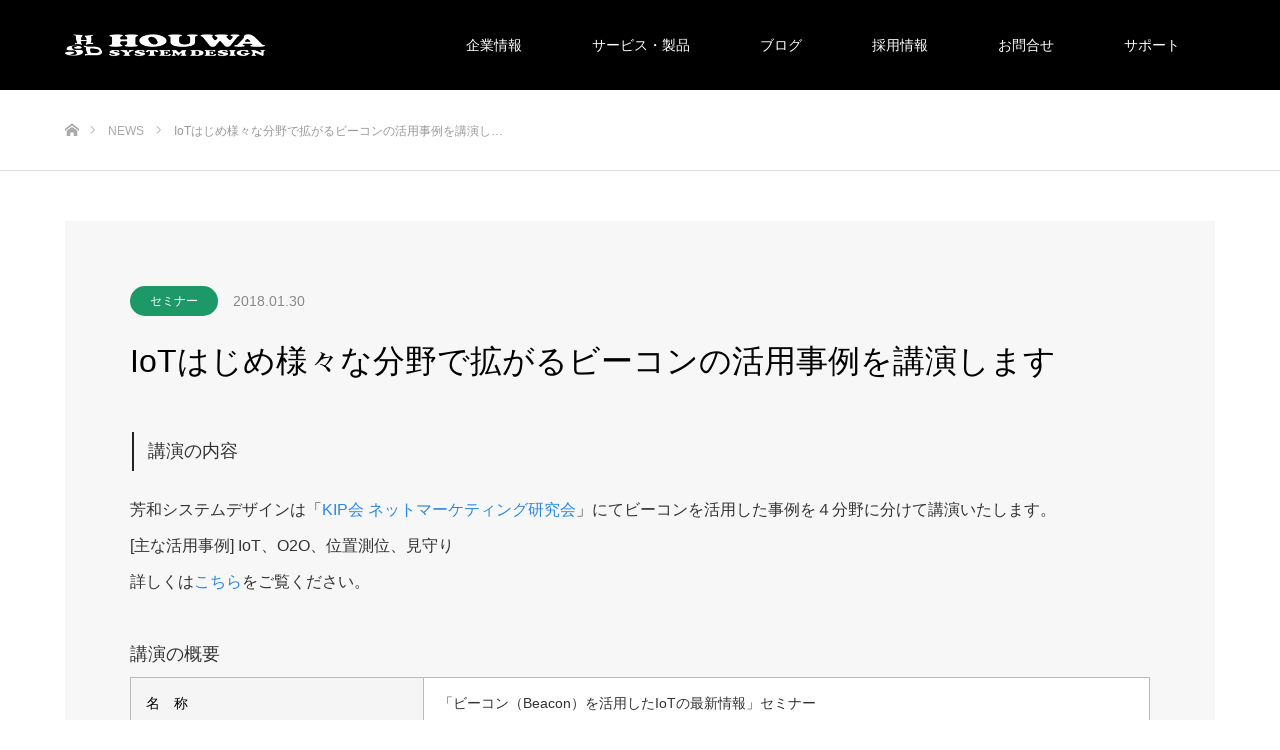

--- FILE ---
content_type: text/html; charset=UTF-8
request_url: https://houwa-js.co.jp/news/20180130-2/
body_size: 10124
content:
<!DOCTYPE html><html class="pc" lang="ja"
 prefix="og: https://ogp.me/ns#" ><head><meta charset="UTF-8"> <!--[if IE]><meta http-equiv="X-UA-Compatible" content="IE=edge"><![endif]--><meta name="viewport" content="width=device-width"><meta name="description" content="講演の内容芳和システムデザインは「KIP会 ネットマーケティング研究会」にてビーコンを活用した事例を４分野に分けて講演いたします。 IoT、O2O、位置測位、見守り詳しくはこちらをご覧ください。"><link rel="pingback" href="https://houwa-js.co.jp/xmlrpc.php"><link rel="shortcut icon" href="https://houwa-js.co.jp/wp-content/uploads/2021/03/logo_favicon.png"> <noscript id="aonoscrcss"></noscript><title>IoTはじめ様々な分野で拡がるビーコンの活用事例を講演します - 芳和システムデザイン</title><meta name="description" content="講演の内容 芳和システムデザインは「KIP会 ネットマーケティング研究会」にてビーコンを活用した事例を４分野に […]" /><meta name="robots" content="max-image-preview:large" /><link rel="canonical" href="https://houwa-js.co.jp/news/20180130-2/" /><meta property="og:locale" content="ja_JP" /><meta property="og:site_name" content="芳和システムデザイン - 芳和システムデザイン 公式サイト" /><meta property="og:type" content="article" /><meta property="og:title" content="IoTはじめ様々な分野で拡がるビーコンの活用事例を講演します - 芳和システムデザイン" /><meta property="og:description" content="講演の内容 芳和システムデザインは「KIP会 ネットマーケティング研究会」にてビーコンを活用した事例を４分野に […]" /><meta property="og:url" content="https://houwa-js.co.jp/news/20180130-2/" /><meta property="article:published_time" content="2018-01-29T17:30:39+00:00" /><meta property="article:modified_time" content="2018-01-29T17:30:39+00:00" /><meta name="twitter:card" content="summary_large_image" /><meta name="twitter:domain" content="houwa-js.co.jp" /><meta name="twitter:title" content="IoTはじめ様々な分野で拡がるビーコンの活用事例を講演します - 芳和システムデザイン" /><meta name="twitter:description" content="講演の内容 芳和システムデザインは「KIP会 ネットマーケティング研究会」にてビーコンを活用した事例を４分野に […]" /> <script type="application/ld+json" class="aioseo-schema">{"@context":"https:\/\/schema.org","@graph":[{"@type":"WebSite","@id":"https:\/\/houwa-js.co.jp\/#website","url":"https:\/\/houwa-js.co.jp\/","name":"\u82b3\u548c\u30b7\u30b9\u30c6\u30e0\u30c7\u30b6\u30a4\u30f3","description":"\u82b3\u548c\u30b7\u30b9\u30c6\u30e0\u30c7\u30b6\u30a4\u30f3 \u516c\u5f0f\u30b5\u30a4\u30c8","inLanguage":"ja","publisher":{"@id":"https:\/\/houwa-js.co.jp\/#organization"}},{"@type":"Organization","@id":"https:\/\/houwa-js.co.jp\/#organization","name":"\u682a\u5f0f\u4f1a\u793e\u82b3\u548c\u30b7\u30b9\u30c6\u30e0\u30c7\u30b6\u30a4\u30f3","url":"https:\/\/houwa-js.co.jp\/"},{"@type":"BreadcrumbList","@id":"https:\/\/houwa-js.co.jp\/news\/20180130-2\/#breadcrumblist","itemListElement":[{"@type":"ListItem","@id":"https:\/\/houwa-js.co.jp\/#listItem","position":1,"item":{"@type":"WebPage","@id":"https:\/\/houwa-js.co.jp\/","name":"\u30db\u30fc\u30e0","description":"\u82b3\u548c\u30b7\u30b9\u30c6\u30e0\u30c7\u30b6\u30a4\u30f3 \u516c\u5f0f\u30b5\u30a4\u30c8","url":"https:\/\/houwa-js.co.jp\/"},"nextItem":"https:\/\/houwa-js.co.jp\/news\/20180130-2\/#listItem"},{"@type":"ListItem","@id":"https:\/\/houwa-js.co.jp\/news\/20180130-2\/#listItem","position":2,"item":{"@type":"WebPage","@id":"https:\/\/houwa-js.co.jp\/news\/20180130-2\/","name":"IoT\u306f\u3058\u3081\u69d8\u3005\u306a\u5206\u91ce\u3067\u62e1\u304c\u308b\u30d3\u30fc\u30b3\u30f3\u306e\u6d3b\u7528\u4e8b\u4f8b\u3092\u8b1b\u6f14\u3057\u307e\u3059","description":"\u8b1b\u6f14\u306e\u5185\u5bb9 \u82b3\u548c\u30b7\u30b9\u30c6\u30e0\u30c7\u30b6\u30a4\u30f3\u306f\u300cKIP\u4f1a \u30cd\u30c3\u30c8\u30de\u30fc\u30b1\u30c6\u30a3\u30f3\u30b0\u7814\u7a76\u4f1a\u300d\u306b\u3066\u30d3\u30fc\u30b3\u30f3\u3092\u6d3b\u7528\u3057\u305f\u4e8b\u4f8b\u3092\uff14\u5206\u91ce\u306b [\u2026]","url":"https:\/\/houwa-js.co.jp\/news\/20180130-2\/"},"previousItem":"https:\/\/houwa-js.co.jp\/#listItem"}]},{"@type":"Person","@id":"https:\/\/houwa-js.co.jp\/author\/kudo\/#author","url":"https:\/\/houwa-js.co.jp\/author\/kudo\/","name":"kudo"},{"@type":"WebPage","@id":"https:\/\/houwa-js.co.jp\/news\/20180130-2\/#webpage","url":"https:\/\/houwa-js.co.jp\/news\/20180130-2\/","name":"IoT\u306f\u3058\u3081\u69d8\u3005\u306a\u5206\u91ce\u3067\u62e1\u304c\u308b\u30d3\u30fc\u30b3\u30f3\u306e\u6d3b\u7528\u4e8b\u4f8b\u3092\u8b1b\u6f14\u3057\u307e\u3059 - \u82b3\u548c\u30b7\u30b9\u30c6\u30e0\u30c7\u30b6\u30a4\u30f3","description":"\u8b1b\u6f14\u306e\u5185\u5bb9 \u82b3\u548c\u30b7\u30b9\u30c6\u30e0\u30c7\u30b6\u30a4\u30f3\u306f\u300cKIP\u4f1a \u30cd\u30c3\u30c8\u30de\u30fc\u30b1\u30c6\u30a3\u30f3\u30b0\u7814\u7a76\u4f1a\u300d\u306b\u3066\u30d3\u30fc\u30b3\u30f3\u3092\u6d3b\u7528\u3057\u305f\u4e8b\u4f8b\u3092\uff14\u5206\u91ce\u306b [\u2026]","inLanguage":"ja","isPartOf":{"@id":"https:\/\/houwa-js.co.jp\/#website"},"breadcrumb":{"@id":"https:\/\/houwa-js.co.jp\/news\/20180130-2\/#breadcrumblist"},"author":"https:\/\/houwa-js.co.jp\/author\/kudo\/#author","creator":"https:\/\/houwa-js.co.jp\/author\/kudo\/#author","datePublished":"2018-01-29T17:30:39+00:00","dateModified":"2018-01-29T17:30:39+00:00"}]}</script> <link rel='dns-prefetch' href='//s.w.org' /><link rel="alternate" type="application/rss+xml" title="芳和システムデザイン &raquo; フィード" href="https://houwa-js.co.jp/feed/" /><link rel="alternate" type="application/rss+xml" title="芳和システムデザイン &raquo; コメントフィード" href="https://houwa-js.co.jp/comments/feed/" />  <script src="//www.googletagmanager.com/gtag/js?id=G-5SRXYV1MJ5"  data-cfasync="false" data-wpfc-render="false" type="text/javascript" async></script> <script data-cfasync="false" data-wpfc-render="false" type="text/javascript">var mi_version = '9.6.1';
				var mi_track_user = true;
				var mi_no_track_reason = '';
								var MonsterInsightsDefaultLocations = {"page_location":"https:\/\/houwa-js.co.jp\/news\/20180130-2\/"};
								if ( typeof MonsterInsightsPrivacyGuardFilter === 'function' ) {
					var MonsterInsightsLocations = (typeof MonsterInsightsExcludeQuery === 'object') ? MonsterInsightsPrivacyGuardFilter( MonsterInsightsExcludeQuery ) : MonsterInsightsPrivacyGuardFilter( MonsterInsightsDefaultLocations );
				} else {
					var MonsterInsightsLocations = (typeof MonsterInsightsExcludeQuery === 'object') ? MonsterInsightsExcludeQuery : MonsterInsightsDefaultLocations;
				}

								var disableStrs = [
										'ga-disable-G-5SRXYV1MJ5',
									];

				/* Function to detect opted out users */
				function __gtagTrackerIsOptedOut() {
					for (var index = 0; index < disableStrs.length; index++) {
						if (document.cookie.indexOf(disableStrs[index] + '=true') > -1) {
							return true;
						}
					}

					return false;
				}

				/* Disable tracking if the opt-out cookie exists. */
				if (__gtagTrackerIsOptedOut()) {
					for (var index = 0; index < disableStrs.length; index++) {
						window[disableStrs[index]] = true;
					}
				}

				/* Opt-out function */
				function __gtagTrackerOptout() {
					for (var index = 0; index < disableStrs.length; index++) {
						document.cookie = disableStrs[index] + '=true; expires=Thu, 31 Dec 2099 23:59:59 UTC; path=/';
						window[disableStrs[index]] = true;
					}
				}

				if ('undefined' === typeof gaOptout) {
					function gaOptout() {
						__gtagTrackerOptout();
					}
				}
								window.dataLayer = window.dataLayer || [];

				window.MonsterInsightsDualTracker = {
					helpers: {},
					trackers: {},
				};
				if (mi_track_user) {
					function __gtagDataLayer() {
						dataLayer.push(arguments);
					}

					function __gtagTracker(type, name, parameters) {
						if (!parameters) {
							parameters = {};
						}

						if (parameters.send_to) {
							__gtagDataLayer.apply(null, arguments);
							return;
						}

						if (type === 'event') {
														parameters.send_to = monsterinsights_frontend.v4_id;
							var hookName = name;
							if (typeof parameters['event_category'] !== 'undefined') {
								hookName = parameters['event_category'] + ':' + name;
							}

							if (typeof MonsterInsightsDualTracker.trackers[hookName] !== 'undefined') {
								MonsterInsightsDualTracker.trackers[hookName](parameters);
							} else {
								__gtagDataLayer('event', name, parameters);
							}
							
						} else {
							__gtagDataLayer.apply(null, arguments);
						}
					}

					__gtagTracker('js', new Date());
					__gtagTracker('set', {
						'developer_id.dZGIzZG': true,
											});
					if ( MonsterInsightsLocations.page_location ) {
						__gtagTracker('set', MonsterInsightsLocations);
					}
										__gtagTracker('config', 'G-5SRXYV1MJ5', {"forceSSL":"true","link_attribution":"true"} );
															window.gtag = __gtagTracker;										(function () {
						/* https://developers.google.com/analytics/devguides/collection/analyticsjs/ */
						/* ga and __gaTracker compatibility shim. */
						var noopfn = function () {
							return null;
						};
						var newtracker = function () {
							return new Tracker();
						};
						var Tracker = function () {
							return null;
						};
						var p = Tracker.prototype;
						p.get = noopfn;
						p.set = noopfn;
						p.send = function () {
							var args = Array.prototype.slice.call(arguments);
							args.unshift('send');
							__gaTracker.apply(null, args);
						};
						var __gaTracker = function () {
							var len = arguments.length;
							if (len === 0) {
								return;
							}
							var f = arguments[len - 1];
							if (typeof f !== 'object' || f === null || typeof f.hitCallback !== 'function') {
								if ('send' === arguments[0]) {
									var hitConverted, hitObject = false, action;
									if ('event' === arguments[1]) {
										if ('undefined' !== typeof arguments[3]) {
											hitObject = {
												'eventAction': arguments[3],
												'eventCategory': arguments[2],
												'eventLabel': arguments[4],
												'value': arguments[5] ? arguments[5] : 1,
											}
										}
									}
									if ('pageview' === arguments[1]) {
										if ('undefined' !== typeof arguments[2]) {
											hitObject = {
												'eventAction': 'page_view',
												'page_path': arguments[2],
											}
										}
									}
									if (typeof arguments[2] === 'object') {
										hitObject = arguments[2];
									}
									if (typeof arguments[5] === 'object') {
										Object.assign(hitObject, arguments[5]);
									}
									if ('undefined' !== typeof arguments[1].hitType) {
										hitObject = arguments[1];
										if ('pageview' === hitObject.hitType) {
											hitObject.eventAction = 'page_view';
										}
									}
									if (hitObject) {
										action = 'timing' === arguments[1].hitType ? 'timing_complete' : hitObject.eventAction;
										hitConverted = mapArgs(hitObject);
										__gtagTracker('event', action, hitConverted);
									}
								}
								return;
							}

							function mapArgs(args) {
								var arg, hit = {};
								var gaMap = {
									'eventCategory': 'event_category',
									'eventAction': 'event_action',
									'eventLabel': 'event_label',
									'eventValue': 'event_value',
									'nonInteraction': 'non_interaction',
									'timingCategory': 'event_category',
									'timingVar': 'name',
									'timingValue': 'value',
									'timingLabel': 'event_label',
									'page': 'page_path',
									'location': 'page_location',
									'title': 'page_title',
									'referrer' : 'page_referrer',
								};
								for (arg in args) {
																		if (!(!args.hasOwnProperty(arg) || !gaMap.hasOwnProperty(arg))) {
										hit[gaMap[arg]] = args[arg];
									} else {
										hit[arg] = args[arg];
									}
								}
								return hit;
							}

							try {
								f.hitCallback();
							} catch (ex) {
							}
						};
						__gaTracker.create = newtracker;
						__gaTracker.getByName = newtracker;
						__gaTracker.getAll = function () {
							return [];
						};
						__gaTracker.remove = noopfn;
						__gaTracker.loaded = true;
						window['__gaTracker'] = __gaTracker;
					})();
									} else {
										console.log("");
					(function () {
						function __gtagTracker() {
							return null;
						}

						window['__gtagTracker'] = __gtagTracker;
						window['gtag'] = __gtagTracker;
					})();
									}</script>  <script type="text/javascript">window._wpemojiSettings = {"baseUrl":"https:\/\/s.w.org\/images\/core\/emoji\/13.1.0\/72x72\/","ext":".png","svgUrl":"https:\/\/s.w.org\/images\/core\/emoji\/13.1.0\/svg\/","svgExt":".svg","source":{"concatemoji":"https:\/\/houwa-js.co.jp\/wp-includes\/js\/wp-emoji-release.min.js?ver=5.8.12"}};
			!function(e,a,t){var n,r,o,i=a.createElement("canvas"),p=i.getContext&&i.getContext("2d");function s(e,t){var a=String.fromCharCode;p.clearRect(0,0,i.width,i.height),p.fillText(a.apply(this,e),0,0);e=i.toDataURL();return p.clearRect(0,0,i.width,i.height),p.fillText(a.apply(this,t),0,0),e===i.toDataURL()}function c(e){var t=a.createElement("script");t.src=e,t.defer=t.type="text/javascript",a.getElementsByTagName("head")[0].appendChild(t)}for(o=Array("flag","emoji"),t.supports={everything:!0,everythingExceptFlag:!0},r=0;r<o.length;r++)t.supports[o[r]]=function(e){if(!p||!p.fillText)return!1;switch(p.textBaseline="top",p.font="600 32px Arial",e){case"flag":return s([127987,65039,8205,9895,65039],[127987,65039,8203,9895,65039])?!1:!s([55356,56826,55356,56819],[55356,56826,8203,55356,56819])&&!s([55356,57332,56128,56423,56128,56418,56128,56421,56128,56430,56128,56423,56128,56447],[55356,57332,8203,56128,56423,8203,56128,56418,8203,56128,56421,8203,56128,56430,8203,56128,56423,8203,56128,56447]);case"emoji":return!s([10084,65039,8205,55357,56613],[10084,65039,8203,55357,56613])}return!1}(o[r]),t.supports.everything=t.supports.everything&&t.supports[o[r]],"flag"!==o[r]&&(t.supports.everythingExceptFlag=t.supports.everythingExceptFlag&&t.supports[o[r]]);t.supports.everythingExceptFlag=t.supports.everythingExceptFlag&&!t.supports.flag,t.DOMReady=!1,t.readyCallback=function(){t.DOMReady=!0},t.supports.everything||(n=function(){t.readyCallback()},a.addEventListener?(a.addEventListener("DOMContentLoaded",n,!1),e.addEventListener("load",n,!1)):(e.attachEvent("onload",n),a.attachEvent("onreadystatechange",function(){"complete"===a.readyState&&t.readyCallback()})),(n=t.source||{}).concatemoji?c(n.concatemoji):n.wpemoji&&n.twemoji&&(c(n.twemoji),c(n.wpemoji)))}(window,document,window._wpemojiSettings);</script> <style type="text/css">img.wp-smiley,
img.emoji {
	display: inline !important;
	border: none !important;
	box-shadow: none !important;
	height: 1em !important;
	width: 1em !important;
	margin: 0 .07em !important;
	vertical-align: -0.1em !important;
	background: none !important;
	padding: 0 !important;
}</style><link rel='stylesheet' id='style-css'  href='https://houwa-js.co.jp/wp-content/cache/autoptimize/css/autoptimize_single_002395b513b76813041c88463525e8e9.css?ver=1.8.2' type='text/css' media='all' /><link rel='stylesheet' id='wp-block-library-css'  href='https://houwa-js.co.jp/wp-includes/css/dist/block-library/style.min.css?ver=5.8.12' type='text/css' media='all' /><link rel='stylesheet' id='hcb-style-css'  href='https://houwa-js.co.jp/wp-content/cache/autoptimize/css/autoptimize_single_7e68d3d3d6113d63e7e2793537feb5a7.css?ver=1.3.0' type='text/css' media='all' /><style id='hcb-style-inline-css' type='text/css'>.hcb_wrap pre.prism{font-size: 14px}@media screen and (max-width: 599px){.hcb_wrap pre.prism{font-size: 13px}}.hcb_wrap pre{-webkit-font-smoothing: antialiased;-moz-osx-font-smoothing: grayscale;}.hcb_wrap pre{font-family:Menlo, Consolas, "メイリオ", sans-serif;}</style><link rel='stylesheet' id='hcb-coloring-css'  href='https://houwa-js.co.jp/wp-content/cache/autoptimize/css/autoptimize_single_8aa40a2982e21cb4b76992e95ae1b695.css?ver=1.3.0' type='text/css' media='all' /> <script type='text/javascript' src='https://houwa-js.co.jp/wp-includes/js/jquery/jquery.min.js?ver=3.6.0' id='jquery-core-js'></script> <script type='text/javascript' defer='defer' src='https://houwa-js.co.jp/wp-includes/js/jquery/jquery-migrate.min.js?ver=3.3.2' id='jquery-migrate-js'></script> <script type='text/javascript' defer='defer' src='https://houwa-js.co.jp/wp-content/plugins/google-analytics-for-wordpress/assets/js/frontend-gtag.min.js?ver=9.6.1' id='monsterinsights-frontend-script-js'></script> <script data-cfasync="false" data-wpfc-render="false" type="text/javascript" id='monsterinsights-frontend-script-js-extra'>var monsterinsights_frontend = {"js_events_tracking":"true","download_extensions":"doc,pdf,ppt,zip,xls,docx,pptx,xlsx","inbound_paths":"[{\"path\":\"\\\/go\\\/\",\"label\":\"affiliate\"},{\"path\":\"\\\/recommend\\\/\",\"label\":\"affiliate\"}]","home_url":"https:\/\/houwa-js.co.jp","hash_tracking":"false","v4_id":"G-5SRXYV1MJ5"};</script> <link rel="https://api.w.org/" href="https://houwa-js.co.jp/wp-json/" /><link rel='shortlink' href='https://houwa-js.co.jp/?p=1779' /><link rel="alternate" type="application/json+oembed" href="https://houwa-js.co.jp/wp-json/oembed/1.0/embed?url=https%3A%2F%2Fhouwa-js.co.jp%2Fnews%2F20180130-2%2F" /><link rel="alternate" type="text/xml+oembed" href="https://houwa-js.co.jp/wp-json/oembed/1.0/embed?url=https%3A%2F%2Fhouwa-js.co.jp%2Fnews%2F20180130-2%2F&#038;format=xml" />  <script>(function(i,s,o,g,r,a,m){i['GoogleAnalyticsObject']=r;i[r]=i[r]||function(){
			(i[r].q=i[r].q||[]).push(arguments)},i[r].l=1*new Date();a=s.createElement(o),
			m=s.getElementsByTagName(o)[0];a.async=1;a.src=g;m.parentNode.insertBefore(a,m)
			})(window,document,'script','https://www.google-analytics.com/analytics.js','ga');
			ga('create', 'UA-110472750-1', 'auto');
			ga('send', 'pageview');</script> <link rel="stylesheet" href="https://houwa-js.co.jp/wp-content/cache/autoptimize/css/autoptimize_single_c781a2b080bf0128f1b29ca2f45f9915.css?ver=1.8.2"><link rel="stylesheet" href="https://houwa-js.co.jp/wp-content/cache/autoptimize/css/autoptimize_single_6dcdf1676b90f222b8618fb6a2af0995.css?ver=1.8.2"><link rel="stylesheet" media="screen" href="https://houwa-js.co.jp/wp-content/cache/autoptimize/css/autoptimize_single_651ed38842bf41b08ca60624f1768979.css?ver=1.8.2"><link rel="stylesheet" media="screen" href="https://houwa-js.co.jp/wp-content/cache/autoptimize/css/autoptimize_single_52b4d33ac23a4b616201e95519b87784.css?ver=1.8.2"> <script defer src="https://houwa-js.co.jp/wp-content/cache/autoptimize/js/autoptimize_single_e2d41e5c8fed838d9014fea53d45ce75.js?ver=1.8.2"></script> <script defer src="https://houwa-js.co.jp/wp-content/cache/autoptimize/js/autoptimize_single_e21f8a1f2dcad785d58382cac8072720.js?ver=1.8.2"></script> <script defer src="https://houwa-js.co.jp/wp-content/cache/autoptimize/js/autoptimize_single_562791c6593efdc7fe900e565c993dcd.js?ver=1.8.2"></script> <script defer src="https://houwa-js.co.jp/wp-content/cache/autoptimize/js/autoptimize_single_97705eeabc97584be2f6b25972cbd1f6.js?ver=1.8.2"></script> <script defer src="https://houwa-js.co.jp/wp-content/cache/autoptimize/js/autoptimize_single_d9e3d6d0e0f6dbb7fe145cc81629919b.js?ver=1.8.2"></script> <style type="text/css">body, input, textarea { font-family: "Segoe UI", Verdana, "游ゴシック", YuGothic, "Hiragino Kaku Gothic ProN", Meiryo, sans-serif; }

.rich_font { font-family: "Hiragino Sans", "ヒラギノ角ゴ ProN", "Hiragino Kaku Gothic ProN", "游ゴシック", YuGothic, "メイリオ", Meiryo, sans-serif; font-weight: 100; }



body { font-size:14px; }



#post_title { font-size:32px; }
.post_content { font-size:14px; }

#related_post li a.image, .styled_post_list1 .image, .work_list_widget .image, .work_list .box .image, .blog_list .box .image {
  overflow: hidden;
}
#related_post li a.image img, .styled_post_list1 .image img, .work_list_widget .image img, .work_list .box .image img, .blog_list .box .image img {
  -webkit-transition: all 0.75s ease; -moz-transition: all 0.75s ease; transition: all 0.75s ease;
  -webkit-transform: scale(1); -moz-transform: scale(1); -ms-transform: scale(1); -o-transform: scale(1); transform: scale(1);
  -webkit-backface-visibility:hidden; backface-visibility:hidden;
}
#related_post li a.image:hover img, .styled_post_list1 .image:hover img, .work_list_widget .image:hover img, .work_list .box .image:hover img, .blog_list .box .image:hover img {
  -webkit-transform: scale(1); -moz-transform: scale(1); -ms-transform: scale(1); -o-transform: scale(1); transform: scale(1);
}
.index_archive_link, #work_navigation a, .page_navi p.back a
  { background-color:#A3A39E; }

#header, .pc #global_menu ul ul a, #footer_bottom, .mobile #copyright, .mobile .home #header
  { background-color:#000000; }

.header_fix #header, .pc .header_fix #global_menu ul ul a, .mobile .header_fix #header
  { background-color:rgba(0,0,0,1.0); }

#header a, mobile a.menu_button:before
  { color:#FFFFFF; }

#footer_top, #footer_top a, #footer_bottom, #footer_bottom a
  { color:#FFFFFF; }

.pc #global_menu ul ul li.menu-item-has-children > a:before
  { border-color:transparent transparent transparent #FFFFFF; }

.pc #global_menu ul ul a:hover
  { color:#fff; }

.pc #global_menu ul ul li.menu-item-has-children > a:hover:before
  { border-color:transparent transparent transparent #fff; }

#post_title, #page_header .headline, #work_category_list .current_category .name, #work_footer_data .link, .blog_list .box .title a:hover, #footer_menu a:hover, #related_post li .title a:hover, .side_widget .styled_post_list1 .title:hover, .pc .home #global_menu li.current-menu-item > a, .pc .home #global_menu > ul > li > a:hover
  { color:#000000; }

a:hover, .pc #header .logo a:hover, #comment_header ul li a:hover, .pc #global_menu > ul > li.active > a, .pc #global_menu li.current-menu-item > a, .pc #global_menu > ul > li > a:hover, #header_logo .logo a:hover, #bread_crumb li.home a:hover:before, #bread_crumb li a:hover, .color_headline, #footer_bottom a:hover, .pc .home.header_fix #global_menu li.current-menu-item > a, .pc .home.header_fix #global_menu > ul > li > a:hover
  { color:#ADADAD; }

#return_top a:hover, .next_page_link a:hover, .collapse_category_list li a:hover .count, .slick-arrow:hover, .page_navi a:hover, .page_navi p.back a:hover,
  #wp-calendar td a:hover, #wp-calendar #prev a:hover, #wp-calendar #next a:hover, .widget_search #search-btn input:hover, .widget_search #searchsubmit:hover, .side_widget.google_search #searchsubmit:hover,
    #submit_comment:hover, #comment_header ul li a:hover, #comment_header ul li.comment_switch_active a, #comment_header #comment_closed p, #post_pagination a:hover,
      #header_slider .slick-dots button:hover::before, #header_slider .slick-dots .slick-active button::before,
        .work_list .box .title a:hover, #work_navigation a:hover, #work_side_content a:hover, #work_button a:hover, #blog_list .category a:hover, #post_meta_top .category a:hover, .box_list .link_button:hover
          { background-color:#000000 !important; }

#footer_top, .pc #global_menu ul ul a:hover, .news_list .category a:hover, .work_list .category a:hover, .blog_list .category a:hover, #related_post .headline, #comment_headline, .side_headline,
  .mobile a.menu_button:hover, .mobile #global_menu li a:hover, .index_archive_link:hover
    { background-color:#ADADAD !important; }

#comment_textarea textarea:focus, #guest_info input:focus, #comment_header ul li a:hover, #comment_header ul li.comment_switch_active a, #comment_header #comment_closed p, .page_navi a:hover, .page_navi p.back a:hover
  { border-color:#000000; }

#comment_header ul li.comment_switch_active a:after, #comment_header #comment_closed p:after
  { border-color:#000000 transparent transparent transparent; }

.collapse_category_list li a:before
  { border-color: transparent transparent transparent #ADADAD; }

@media screen and (min-width:600px) {
  #header_slider_nav .slick-current .label { background-color:#000000 !important; }
}

.post_content a, .post_content a:hover { color:#2988E6; }

#site_loader_spinner { border:4px solid rgba(0,0,0,0.2); border-top-color:#000000; }

/* Footer bar */

.menu a
{
color: #FFFFFF !important;
}</style><style type="text/css"></style><link rel="icon" href="https://houwa-js.co.jp/wp-content/uploads/2021/03/logo_favicon.png" sizes="32x32" /><link rel="icon" href="https://houwa-js.co.jp/wp-content/uploads/2021/03/logo_favicon.png" sizes="192x192" /><link rel="apple-touch-icon" href="https://houwa-js.co.jp/wp-content/uploads/2021/03/logo_favicon.png" /><meta name="msapplication-TileImage" content="https://houwa-js.co.jp/wp-content/uploads/2021/03/logo_favicon.png" /><style type="text/css" id="wp-custom-css">.post_content p{
    font-size: 16px;
}
body, input, textarea {
    font-family: "Segoe UI", Verdana, "游ゴシック", YuGothic, "Hiragino Kaku Gothic ProN", Meiryo, sans-serif;
}
.textIndent1{
    text-indent: 1em;
}
.textIndent2{
    text-indent: 2em;
}
.side_widget {
    margin: 0 0 20px !important; 
}</style></head><body id="body" class="news-template-default single single-news postid-1779 fix_top mobile_header_fix"><div id="site_loader_overlay"><div id="site_loader_spinner"></div></div><div id="site_wrap"><div id="header"><div id="header_inner" class="clearfix"><div id="logo_image"><h1 class="logo"> <a href="https://houwa-js.co.jp/" title="芳和システムデザイン"> <img class="pc_logo_image" src="https://houwa-js.co.jp/wp-content/uploads/2021/03/logo_white.png?1769722580" alt="芳和システムデザイン" title="芳和システムデザイン" /> <img class="mobile_logo_image" src="https://houwa-js.co.jp/wp-content/uploads/2021/03/logo_white.png?1769722580" alt="芳和システムデザイン" title="芳和システムデザイン" /> </a></h1></div><div id="global_menu"><ul id="menu-top" class="menu"><li id="menu-item-9642" class="menu-item menu-item-type-post_type menu-item-object-page menu-item-has-children menu-item-9642"><a href="https://houwa-js.co.jp/company/">企業情報</a><ul class="sub-menu"><li id="menu-item-9643" class="menu-item menu-item-type-post_type menu-item-object-page menu-item-9643"><a href="https://houwa-js.co.jp/company/message/">代表挨拶</a></li><li id="menu-item-9644" class="menu-item menu-item-type-post_type menu-item-object-page menu-item-9644"><a href="https://houwa-js.co.jp/company/corporate/">企業理念</a></li><li id="menu-item-9645" class="menu-item menu-item-type-post_type menu-item-object-page menu-item-9645"><a href="https://houwa-js.co.jp/company/corporate-information/">会社概要</a></li><li id="menu-item-7125" class="menu-item menu-item-type-custom menu-item-object-custom menu-item-7125"><a href="https://houwa-js.co.jp/news/">ニュースリリース</a></li></ul></li><li id="menu-item-9646" class="menu-item menu-item-type-post_type menu-item-object-page menu-item-has-children menu-item-9646"><a href="https://houwa-js.co.jp/service/">サービス・製品</a><ul class="sub-menu"><li id="menu-item-9647" class="menu-item menu-item-type-post_type menu-item-object-page menu-item-9647"><a href="https://houwa-js.co.jp/service/hardware/">ハードウェア</a></li><li id="menu-item-9648" class="menu-item menu-item-type-post_type menu-item-object-page menu-item-9648"><a href="https://houwa-js.co.jp/service/software/">ソフトウェア</a></li><li id="menu-item-9649" class="menu-item menu-item-type-post_type menu-item-object-page menu-item-9649"><a href="https://houwa-js.co.jp/service/consulting/">コンサルティング</a></li><li id="menu-item-9661" class="menu-item menu-item-type-post_type menu-item-object-page menu-item-9661"><a href="https://houwa-js.co.jp/service/showcase/">導入事例</a></li><li id="menu-item-9660" class="menu-item menu-item-type-post_type menu-item-object-page menu-item-9660"><a href="https://houwa-js.co.jp/service/product/">製品</a></li><li id="menu-item-9641" class="menu-item menu-item-type-post_type menu-item-object-page menu-item-9641"><a href="https://houwa-js.co.jp/service/systemmanage/">運用管理</a></li></ul></li><li id="menu-item-9631" class="menu-item menu-item-type-post_type menu-item-object-page current_page_parent menu-item-9631"><a href="https://houwa-js.co.jp/blog/">ブログ</a></li><li id="menu-item-10195" class="menu-item menu-item-type-custom menu-item-object-custom menu-item-10195"><a href="https://houwa-js.co.jp/recruit_career/">採用情報</a></li><li id="menu-item-9628" class="menu-item menu-item-type-post_type menu-item-object-page menu-item-9628"><a href="https://houwa-js.co.jp/contacts/">お問合せ</a></li><li id="menu-item-9627" class="menu-item menu-item-type-post_type menu-item-object-page menu-item-has-children menu-item-9627"><a href="https://houwa-js.co.jp/support/">サポート</a><ul class="sub-menu"><li id="menu-item-9634" class="menu-item menu-item-type-post_type menu-item-object-page menu-item-9634"><a href="https://houwa-js.co.jp/support/download/">取扱説明書</a></li><li id="menu-item-9633" class="menu-item menu-item-type-post_type menu-item-object-page menu-item-9633"><a href="https://houwa-js.co.jp/support/datasheet/">製品のデータシート</a></li><li id="menu-item-9635" class="menu-item menu-item-type-post_type menu-item-object-page menu-item-9635"><a href="https://houwa-js.co.jp/support/faq/">よくある質問</a></li></ul></li></ul></div> <a href="#" class="menu_button"><span>menu</span></a></div></div><div id="top"></div><div id="main_contents" class="clearfix"><div id="bread_crumb"><ul class="clearfix" itemscope itemtype="http://schema.org/BreadcrumbList"><li itemprop="itemListElement" itemscope itemtype="http://schema.org/ListItem" class="home"><a itemprop="item" href="https://houwa-js.co.jp/"><span itemprop="name">ホーム</span></a><meta itemprop="position" content="1" /></li><li itemprop="itemListElement" itemscope itemtype="http://schema.org/ListItem"><a itemprop="item" href="https://houwa-js.co.jp/news/"><span itemprop="name">NEWS</span></a><meta itemprop="position" content="2" /></li><li itemprop="itemListElement" itemscope itemtype="http://schema.org/ListItem" class="last"><span itemprop="name">IoTはじめ様々な分野で拡がるビーコンの活用事例を講演し…</span><meta itemprop="position" content="3" /></li></ul></div><div id="main_col" class="clearfix"><div id="single_news"><ul id="post_meta_top" class="clearfix"><li class="category"><a style="background:#1C9967;" href="https://houwa-js.co.jp/news-cat/seminar/">セミナー</a></li><li class="date"><time class="entry-date updated" datetime="2018-01-30T02:30:39+00:00">2018.01.30</time></li></ul><h2 id="post_title" class="rich_font">IoTはじめ様々な分野で拡がるビーコンの活用事例を講演します</h2><div id="article"><div class="post_content clearfix"><h4 class="style4a">講演の内容</h4><p>芳和システムデザインは「<a href="http://www.kipc.or.jp/about_kip/" rel="noopener" target="_blank">KIP会 ネットマーケティング研究会</a>」にてビーコンを活用した事例を４分野に分けて講演いたします。<br /> [主な活用事例] IoT、O2O、位置測位、見守り<br /> 詳しくは<a href="http://www.kipc.or.jp/information/30345/" rel="noopener" target="_blank">こちら</a>をご覧ください。</p><h3>講演の概要</h3><table style="width: 400px; height: 30px;"><tbody><tr><td style="background-color: #f5f5f5; color: #000000; width: 30px;">名　称</td><td style="width: 120px;">「ビーコン（Beacon）を活用したIoTの最新情報」セミナー</td></tr><tr><td style="background-color: #f5f5f5; color: #000000; width: 30px;">日　時</td><td style="width: 120px;">2018年2月26日(月)14:30～16:40</td></tr><tr><td style="background-color: #f5f5f5; color: #000000; width: 30px;">会　場</td><td style="width: 120px;"><a href="http://www.kipc.or.jp/rental_mtg_room/access/" target="_blank" rel="noopener">神奈川中小企業センタービル</a> 13階　第３会議室<br /> 〒231-0015 横浜市中区尾上町5-80</td></tr><tr><td style="background-color: #f5f5f5; color: #000000; width: 30px;">プログラム</td><td style="width: 120px;">14:30　開会の挨拶<br /> 14:40～15:30　[第１部] IoTの基礎と観光分野での活用事例<br /> 講師：（株）夢現舎　代表取締役　飯田公司　氏<br /> 15:40～16:30　[第２部] IoTはじめ様々な分野で拡がるビーコンの活用事例<br /> 講師：（株）芳和システムデザイン　大塚雅教　氏<br /> 16:30～16:40　質疑応答</td></tr><tr><td style="background-color: #f5f5f5; color: #000000; width: 30px;">定　員</td><td style="width: 120px;">20名（申込先着順）</td></tr><tr><td style="background-color: #f5f5f5; color: #000000; width: 30px;">受講料</td><td style="width: 120px;">【KIP会員】無料　/【一般】1,000円</td></tr><tr><td style="background-color: #f5f5f5; color: #000000; width: 30px;">申込方法</td><td style="width: 120px;">こちらの<a href="http://www.kipc.or.jp/information/30345/" rel="noopener" target="_blank">公益財団法人 神奈川産業振興センター</a>にてお申込みください。</td></tr></tbody></table><p>&nbsp;</p></div></div></div><div id="work_navigation" class="clearfix"> <a class='prev' href='https://houwa-js.co.jp/news/20171221-2/' title='Developers Summit 2018（デブサミ2018）に初出展します'>前のお知らせ</a> <a class='next' href='https://houwa-js.co.jp/news/1802btag/' title='電池寿命約10倍の超低消費電力ビーコン「BLEAD®-TAG」を2018年5月より販売開始'>次のお知らせ</a></div><div id="single_news_list"><ol class="news_list clearfix"><li class="clearfix"><p class="date"><time class="entry-date updated" datetime="2025-12-22T08:42:56+00:00">2025.12.22</time></p><div class="category"><a style="background:#B9BDC4;" href="https://houwa-js.co.jp/news-cat/inform/">お知らせ</a></div><p class="title"><a href="https://houwa-js.co.jp/news/yearendoff2025/" title="年末年始 休業期間のお知らせ（2025年-2026年）">年末年始 休業期間のお知らせ（2025年-2026年）</a></p></li><li class="clearfix"><p class="date"><time class="entry-date updated" datetime="2025-12-12T01:14:04+00:00">2025.12.12</time></p><div class="category"><a style="background:#E6437E;" href="https://houwa-js.co.jp/news-cat/news/">ニュース</a></div><p class="title"><a href="https://houwa-js.co.jp/news/bleadslv2/" title="音と光で位置を知らせるBLEビーコン「BLEAD®-SL」。機能を大幅改良したアップグレード版「BLEAD-SL Ver.2」を2026年1月販売開始">音と光で位置を知らせるBLEビーコン「BLEAD®-SL」。機能を大幅改良したアップグレード版「BL…</a></p></li><li class="clearfix"><p class="date"><time class="entry-date updated" datetime="2024-12-19T08:49:27+00:00">2024.12.19</time></p><div class="category"><a style="background:#B9BDC4;" href="https://houwa-js.co.jp/news-cat/inform/">お知らせ</a></div><p class="title"><a href="https://houwa-js.co.jp/news/%e5%b9%b4%e6%9c%ab%e5%b9%b4%e5%a7%8b-%e4%bc%91%e6%a5%ad%e6%9c%9f%e9%96%93%e3%81%ae%e3%81%8a%e7%9f%a5%e3%82%89%e3%81%9b%ef%bc%882024%e5%b9%b4-2025%e5%b9%b4%ef%bc%89/" title="年末年始 休業期間のお知らせ（2024年-2025年）">年末年始 休業期間のお知らせ（2024年-2025年）</a></p></li><li class="clearfix"><p class="date"><time class="entry-date updated" datetime="2024-11-12T04:34:53+00:00">2024.11.12</time></p><div class="category"><a style="background:#4F61FF;" href="https://houwa-js.co.jp/news-cat/event/">イベント</a></div><p class="title"><a href="https://houwa-js.co.jp/news/edgetech2024/" title="EdgeTech+ 2024 に出展します">EdgeTech+ 2024 に出展します</a></p></li><li class="clearfix"><p class="date"><time class="entry-date updated" datetime="2024-08-19T02:24:34+00:00">2024.08.19</time></p><div class="category"><a style="background:#B9BDC4;" href="https://houwa-js.co.jp/news-cat/inform/">お知らせ</a></div><p class="title"><a href="https://houwa-js.co.jp/news/moveoimachi/" title="[大井町オフィス]に移転しました">[大井町オフィス]に移転しました</a></p></li></ol></div></div></div><div id="footer_top"><div id="footer_top_inner" class="clearfix"><div id="footer_menu" class="clearfix"><ul id="menu-%e3%83%95%e3%83%83%e3%82%bf%e3%83%bc1" class="menu"><li id="menu-item-9650" class="menu-item menu-item-type-post_type menu-item-object-page menu-item-9650"><a href="https://houwa-js.co.jp/company/">企業情報</a></li><li id="menu-item-9651" class="menu-item menu-item-type-post_type menu-item-object-page menu-item-9651"><a href="https://houwa-js.co.jp/company/message/">代表挨拶</a></li><li id="menu-item-9652" class="menu-item menu-item-type-post_type menu-item-object-page menu-item-9652"><a href="https://houwa-js.co.jp/company/corporate/">企業理念</a></li><li id="menu-item-9653" class="menu-item menu-item-type-post_type menu-item-object-page menu-item-9653"><a href="https://houwa-js.co.jp/company/corporate-information/">会社概要</a></li><li id="menu-item-7126" class="menu-item menu-item-type-custom menu-item-object-custom menu-item-7126"><a href="https://houwa-js.co.jp/news/">ニュースリリース</a></li></ul><ul id="menu-%e3%83%95%e3%83%83%e3%82%bf%e3%83%bc2" class="menu"><li id="menu-item-9654" class="menu-item menu-item-type-post_type menu-item-object-page menu-item-9654"><a href="https://houwa-js.co.jp/service/">サービス・製品</a></li><li id="menu-item-9658" class="menu-item menu-item-type-post_type menu-item-object-page menu-item-9658"><a href="https://houwa-js.co.jp/service/hardware/">ハードウェア</a></li><li id="menu-item-9657" class="menu-item menu-item-type-post_type menu-item-object-page menu-item-9657"><a href="https://houwa-js.co.jp/service/software/">ソフトウェア</a></li><li id="menu-item-9659" class="menu-item menu-item-type-post_type menu-item-object-page menu-item-9659"><a href="https://houwa-js.co.jp/service/consulting/">コンサルティング</a></li><li id="menu-item-9662" class="menu-item menu-item-type-post_type menu-item-object-page menu-item-9662"><a href="https://houwa-js.co.jp/service/showcase/">導入事例</a></li><li id="menu-item-9656" class="menu-item menu-item-type-post_type menu-item-object-page menu-item-9656"><a href="https://houwa-js.co.jp/service/product/">製品</a></li><li id="menu-item-9655" class="menu-item menu-item-type-post_type menu-item-object-page menu-item-9655"><a href="https://houwa-js.co.jp/service/systemmanage/">運用管理</a></li></ul><ul id="menu-%e3%83%95%e3%83%83%e3%82%bf%e3%83%bc3" class="menu"><li id="menu-item-9632" class="menu-item menu-item-type-post_type menu-item-object-page current_page_parent menu-item-9632"><a href="https://houwa-js.co.jp/blog/">ブログ</a></li><li id="menu-item-9664" class="menu-item menu-item-type-post_type menu-item-object-page menu-item-9664"><a href="https://houwa-js.co.jp/recruit_career/">採用情報</a></li><li id="menu-item-9629" class="menu-item menu-item-type-post_type menu-item-object-page menu-item-9629"><a href="https://houwa-js.co.jp/contacts/">お問合せ</a></li><li id="menu-item-9630" class="menu-item menu-item-type-post_type menu-item-object-page menu-item-9630"><a href="https://houwa-js.co.jp/support/">サポート</a></li><li id="menu-item-9638" class="menu-item menu-item-type-post_type menu-item-object-page menu-item-9638"><a href="https://houwa-js.co.jp/support/download/">取扱説明書</a></li><li id="menu-item-9637" class="menu-item menu-item-type-post_type menu-item-object-page menu-item-9637"><a href="https://houwa-js.co.jp/support/datasheet/">製品のデータシート</a></li><li id="menu-item-9639" class="menu-item menu-item-type-post_type menu-item-object-page menu-item-9639"><a href="https://houwa-js.co.jp/support/faq/">よくある質問</a></li></ul><ul id="menu-%e3%83%95%e3%83%83%e3%82%bf%e3%83%bc4" class="menu"><li id="menu-item-9640" class="menu-item menu-item-type-post_type menu-item-object-page menu-item-9640"><a href="https://houwa-js.co.jp/privacypolicy/">プライバシーポリシー</a></li><li id="menu-item-9663" class="menu-item menu-item-type-post_type menu-item-object-page menu-item-9663"><a href="https://houwa-js.co.jp/security/">情報セキュリティ基本方針</a></li><li id="menu-item-9666" class="menu-item menu-item-type-post_type menu-item-object-page menu-item-9666"><a href="https://houwa-js.co.jp/quality/">品質方針書</a></li><li id="menu-item-9636" class="menu-item menu-item-type-post_type menu-item-object-page menu-item-9636"><a href="https://houwa-js.co.jp/sitemap/">サイトマップ</a></li><li id="menu-item-640" class="menu-item menu-item-type-custom menu-item-object-custom menu-item-640"><a href="https://houwa-js.co.jp/en/">&#124;  English</a></li></ul></div><div id="footer_address"><div class="logo_area"><p class="logo"> <a href="https://houwa-js.co.jp/" title="芳和システムデザイン"> <img  src="https://houwa-js.co.jp/wp-content/uploads/2021/03/270_02_logo.png?1769722580" alt="芳和システムデザイン" title="芳和システムデザイン" /> </a></p></div></div></div></div><div id="footer_bottom"><div id="footer_bottom_inner" class="clearfix"><ul id="footer_social_link" class="clearfix"><li class="twitter"><a class="target_blank" href="https://twitter.com/HSD_kk">Twitter</a></li><li class="facebook"><a class="target_blank" href="https://www.facebook.com/HouwaSystemDesign/">Facebook</a></li><li class="insta"><a class="target_blank" href="https://www.instagram.com/houwasystemdesign/">Instagram</a></li><li class="rss"><a class="target_blank" href="https://houwa-js.co.jp/feed/">RSS</a></li></ul><p id="copyright">Copyright &copy;&nbsp; <a href="https://houwa-js.co.jp/">芳和システムデザイン</a></p><div id="return_top"> <a href="#body"><span>PAGE TOP</span></a></div></div></div></div> <script>jQuery(document).ready(function($){

  function after_load() {
    $('#site_loader_spinner').delay(300).fadeOut(600);
    $('#site_loader_overlay').delay(600).fadeOut(900);
    $('#site_wrap').css('display', 'block');
          }

  $(window).load(function () {
    after_load();
      });

  $(function(){
    setTimeout(function(){
      if( $('#site_loader_overlay').is(':visible') ) {
        after_load();
      }
    }, 3000);
  });

 });</script> <script type='text/javascript' defer='defer' src='https://houwa-js.co.jp/wp-includes/js/comment-reply.min.js?ver=5.8.12' id='comment-reply-js'></script> <script type='text/javascript' defer='defer' src='https://houwa-js.co.jp/wp-includes/js/clipboard.min.js?ver=5.8.12' id='clipboard-js'></script> <script type='text/javascript' defer='defer' src='https://houwa-js.co.jp/wp-content/cache/autoptimize/js/autoptimize_single_d9580d8b2f7f0816826dc3d97cd3c136.js?ver=1.3.0' id='hcb-prism-js'></script> <script type='text/javascript' id='hcb-script-js-extra'>var hcbVars = {"showCopy":"on"};</script> <script type='text/javascript' defer='defer' src='https://houwa-js.co.jp/wp-content/cache/autoptimize/js/autoptimize_single_008255aca5c85e4ec54e956e12395e40.js?ver=1.3.0' id='hcb-script-js'></script> <script type='text/javascript' defer='defer' src='https://houwa-js.co.jp/wp-includes/js/wp-embed.min.js?ver=5.8.12' id='wp-embed-js'></script> </body></html>

--- FILE ---
content_type: text/plain
request_url: https://www.google-analytics.com/j/collect?v=1&_v=j102&a=125587308&t=pageview&_s=1&dl=https%3A%2F%2Fhouwa-js.co.jp%2Fnews%2F20180130-2%2F&ul=en-us%40posix&dt=IoT%E3%81%AF%E3%81%98%E3%82%81%E6%A7%98%E3%80%85%E3%81%AA%E5%88%86%E9%87%8E%E3%81%A7%E6%8B%A1%E3%81%8C%E3%82%8B%E3%83%93%E3%83%BC%E3%82%B3%E3%83%B3%E3%81%AE%E6%B4%BB%E7%94%A8%E4%BA%8B%E4%BE%8B%E3%82%92%E8%AC%9B%E6%BC%94%E3%81%97%E3%81%BE%E3%81%99%20-%20%E8%8A%B3%E5%92%8C%E3%82%B7%E3%82%B9%E3%83%86%E3%83%A0%E3%83%87%E3%82%B6%E3%82%A4%E3%83%B3&sr=1280x720&vp=1280x720&_u=IADAAEABAAAAACAAI~&jid=141755368&gjid=1246009738&cid=1748617055.1769722581&tid=UA-110472750-1&_gid=2034913706.1769722582&_r=1&_slc=1&z=429558850
body_size: -564
content:
2,cG-5SRXYV1MJ5

--- FILE ---
content_type: application/javascript
request_url: https://houwa-js.co.jp/wp-content/cache/autoptimize/js/autoptimize_single_d9e3d6d0e0f6dbb7fe145cc81629919b.js?ver=1.8.2
body_size: -40
content:
jQuery(document).ready(function($){$(window).scroll(function(){if($(this).scrollTop()>300){$("body").addClass("header_fix");}else{$("body").removeClass("header_fix");};});});